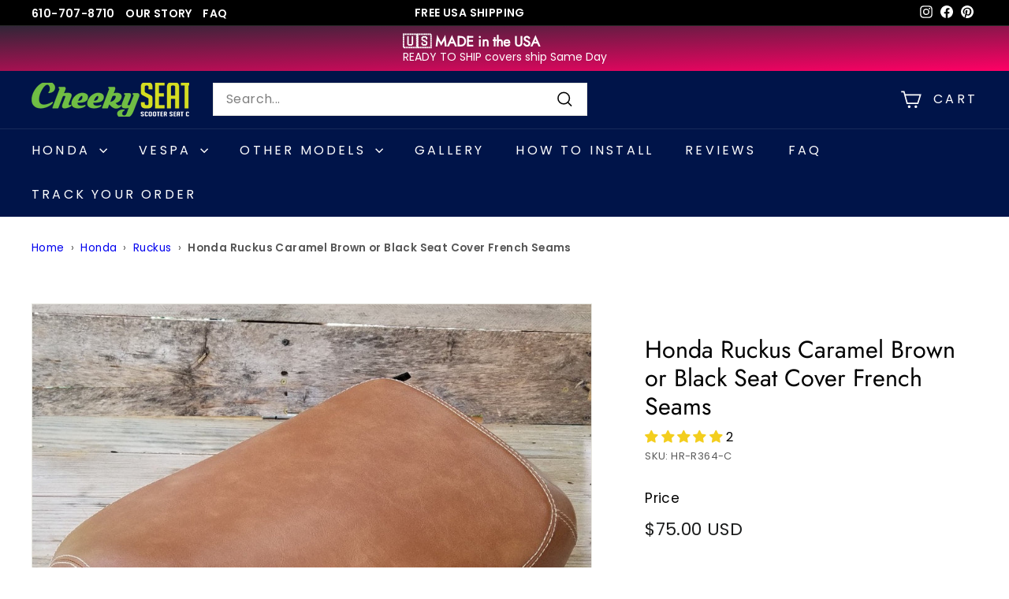

--- FILE ---
content_type: text/html; charset=utf-8
request_url: https://scooterseatcovers.com/apps/search-deco-label/search?handleSearch=vespa-sprint-primavera-distressed-whiskey-seat-cover
body_size: 384
content:

                        
                        
                        
                        
                        
                        
                        
                            {
                              
                
                "vespa-sprint-primavera-distressed-whiskey-seat-cover": {
                    "id": 4284394405958,
                    "title": "READY TO SHIP!  Vespa Sprint \/ Primavera Distressed Whiskey Seat Cover",
                    "vendor": "Cheeky Seats",
                    "featured_image": "\/\/scooterseatcovers.com\/cdn\/shop\/products\/Sprint_Seat_Cover_etsy.jpg?v=1623333746",
                    "category": "Vehicle Decor",
                    "published_at": "2024-02-25 18:00:02 -0500",
                    "price": 11500, 
                    "tags": ["Brown","Color","French Seams","READY TO SHIP","Sprint \/ Primavera","Style","Vespa Model"], 
                    "handle":"vespa-sprint-primavera-distressed-whiskey-seat-cover", 
                    "selected_or_first_available_variant_id": 30866295619654, 
                    "variants": [  {
                      "id": 30866295619654,
                      "featured_image":"\/\/scooterseatcovers.com\/cdn\/shop\/products\/Sprint_Seat_Cover_etsy.jpg?v=1623333746",
                      "price": 11500 ,
                      "inventory_quantity": 2 ,
                      "inventory_management": "shopify"  ,
                      "weight_in_unit": 1.0  ,
                      "sku": "VSP-R215-N"  },
                     {
                      "id": 30866295586886,
                      "featured_image":"\/\/scooterseatcovers.com\/cdn\/shop\/products\/Sprint_Seat_Cover_etsy.jpg?v=1623333746",
                      "price": 11500 ,
                      "inventory_quantity": 0 ,
                      "inventory_management": "shopify"  ,
                      "weight_in_unit": 1.0  ,
                      "sku": "VSP-R215-Y"  },
                     {
                      "id": 41843554287682,
                      "featured_image":"\/\/scooterseatcovers.com\/cdn\/shop\/files\/SprintPrimaverawhiskeywithOEMBackrestPad.jpg?v=1733421033",
                      "price": 18300 ,
                      "inventory_quantity": 0 ,
                      "inventory_management": "shopify"  ,
                      "weight_in_unit": 1.0  ,
                      "sku": "VSP-R215-BR"  }
                    
                    ],
                    "collections": [  264023375938, 157151952962, 274196365378, 153538658374, 153177129030, 153177325638 ],
                    "metafields": {
                      
                    },
                    "integrates": {
                       
                        
                        "reviews" : {"rating":{"scale_min":"1.0","scale_max":"5.0","value":"5.0"},"rating_count":12}
                        
                      ,
                       
                        
                        "loox" : {}
                        
                      ,
                       
                        
                        "vstar" : {}
                        
                      ,
                       
                        
                        "scm_review_importer" : null
                        
                      ,
                       
                        
                        "air_reviews_product" : {}
                        
                      
                      
                    }
                }
                            }
                        
                

--- FILE ---
content_type: text/html; charset=utf-8
request_url: https://scooterseatcovers.com/apps/search-deco-label/search?handleSearch=honda-ruckus-caramel-brown-seat-cover-french-seams
body_size: -300
content:

                        
                        
                        
                        
                        
                        
                        
                            {
                              
                
                "honda-ruckus-caramel-brown-seat-cover-french-seams": {
                    "id": 4284394963014,
                    "title": "Honda Ruckus Caramel Brown or Black Seat Cover French Seams",
                    "vendor": "Cheeky Seats Scooter Couture",
                    "featured_image": "\/\/scooterseatcovers.com\/cdn\/shop\/products\/HondaRuckusCaramelSeatCover.jpg?v=1665341392",
                    "category": "Vehicle Decor",
                    "published_at": "2019-10-17 21:51:09 -0400",
                    "price": 7500, 
                    "tags": ["Brown","Color","French Seams","Ruckus","Simple","Style"], 
                    "handle":"honda-ruckus-caramel-brown-seat-cover-french-seams", 
                    "selected_or_first_available_variant_id": 41994322116674, 
                    "variants": [  {
                      "id": 41994322116674,
                      "featured_image":"\/\/scooterseatcovers.com\/cdn\/shop\/products\/HondaRuckusCaramelSeatCover.jpg?v=1665341392",
                      "price": 7500 ,
                      "inventory_quantity": 16 ,
                      "inventory_management": "shopify"  ,
                      "weight_in_unit": 0.5  ,
                      "sku": "HR-R364-C"  },
                     {
                      "id": 41994322149442,
                      "featured_image":"\/\/scooterseatcovers.com\/cdn\/shop\/files\/Honda_Ruckus_Seat_Cover_French_Seams.jpg?v=1739666577",
                      "price": 7500 ,
                      "inventory_quantity": 3 ,
                      "inventory_management": "shopify"  ,
                      "weight_in_unit": 0.5  ,
                      "sku": "HR-R364_BK"  }
                    
                    ],
                    "collections": [  264023375938, 157151952962, 153177423942, 153240404038, 153538658374 ],
                    "metafields": {
                      
                    },
                    "integrates": {
                       
                        
                        "reviews" : {"rating":{"scale_min":"1.0","scale_max":"5.0","value":"5.0"},"rating_count":2}
                        
                      ,
                       
                        
                        "loox" : {}
                        
                      ,
                       
                        
                        "vstar" : {}
                        
                      ,
                       
                        
                        "scm_review_importer" : null
                        
                      ,
                       
                        
                        "air_reviews_product" : {}
                        
                      
                      
                    }
                }
                            }
                        
                

--- FILE ---
content_type: text/html; charset=utf-8
request_url: https://scooterseatcovers.com/apps/search-deco-label/search?handleSearch=honda-ruckus-caramel-brown-seat-cover-french-seams
body_size: 368
content:

                        
                        
                        
                        
                        
                        
                        
                            {
                              
                
                "honda-ruckus-caramel-brown-seat-cover-french-seams": {
                    "id": 4284394963014,
                    "title": "Honda Ruckus Caramel Brown or Black Seat Cover French Seams",
                    "vendor": "Cheeky Seats Scooter Couture",
                    "featured_image": "\/\/scooterseatcovers.com\/cdn\/shop\/products\/HondaRuckusCaramelSeatCover.jpg?v=1665341392",
                    "category": "Vehicle Decor",
                    "published_at": "2019-10-17 21:51:09 -0400",
                    "price": 7500, 
                    "tags": ["Brown","Color","French Seams","Ruckus","Simple","Style"], 
                    "handle":"honda-ruckus-caramel-brown-seat-cover-french-seams", 
                    "selected_or_first_available_variant_id": 41994322116674, 
                    "variants": [  {
                      "id": 41994322116674,
                      "featured_image":"\/\/scooterseatcovers.com\/cdn\/shop\/products\/HondaRuckusCaramelSeatCover.jpg?v=1665341392",
                      "price": 7500 ,
                      "inventory_quantity": 16 ,
                      "inventory_management": "shopify"  ,
                      "weight_in_unit": 0.5  ,
                      "sku": "HR-R364-C"  },
                     {
                      "id": 41994322149442,
                      "featured_image":"\/\/scooterseatcovers.com\/cdn\/shop\/files\/Honda_Ruckus_Seat_Cover_French_Seams.jpg?v=1739666577",
                      "price": 7500 ,
                      "inventory_quantity": 3 ,
                      "inventory_management": "shopify"  ,
                      "weight_in_unit": 0.5  ,
                      "sku": "HR-R364_BK"  }
                    
                    ],
                    "collections": [  264023375938, 157151952962, 153177423942, 153240404038, 153538658374 ],
                    "metafields": {
                      
                    },
                    "integrates": {
                       
                        
                        "reviews" : {"rating":{"scale_min":"1.0","scale_max":"5.0","value":"5.0"},"rating_count":2}
                        
                      ,
                       
                        
                        "loox" : {}
                        
                      ,
                       
                        
                        "vstar" : {}
                        
                      ,
                       
                        
                        "scm_review_importer" : null
                        
                      ,
                       
                        
                        "air_reviews_product" : {}
                        
                      
                      
                    }
                }
                            }
                        
                

--- FILE ---
content_type: text/javascript; charset=utf-8
request_url: https://scooterseatcovers.com/products/honda-ruckus-caramel-brown-seat-cover-french-seams.js
body_size: 359
content:
{"id":4284394963014,"title":"Honda Ruckus Caramel Brown or Black Seat Cover French Seams","handle":"honda-ruckus-caramel-brown-seat-cover-french-seams","description":"\u003cp\u003eHonda Ruckus Accessories Distressed Caramel with French Seams, Waterproof\u003c\/p\u003e\n\u003cp\u003e*Seat Cover only - does NOT include actual seat, goes over your existing seat*\u003c\/p\u003e\n\u003cp\u003eHandmade in Pennsylvania, USA\u003c\/p\u003e\n\u003cp\u003eIf you are looking for a traditional leather look, this is a great carefree option. Simple, unfussy, light brown or matte black and waterproof.\u003cbr\u003e\u003cbr\u003eWe hand tailor these seat covers with beautiful French seams. \u003c\/p\u003e\n\u003cp\u003eNo tools or staples needed. Our impeccably tailored covers fit like garments on your scooter seat. This is a beautiful accessory for your Ruckus, simple and classic.\u003c\/p\u003e\n\u003cp\u003e Honda Ruckus Zoomer NPS50 Accessories\u003c\/p\u003e","published_at":"2019-10-17T21:51:09-04:00","created_at":"2019-10-17T21:51:09-04:00","vendor":"Cheeky Seats Scooter Couture","type":"Seat Cover","tags":["Brown","Color","French Seams","Ruckus","Simple","Style"],"price":7500,"price_min":7500,"price_max":7500,"available":true,"price_varies":false,"compare_at_price":null,"compare_at_price_min":0,"compare_at_price_max":0,"compare_at_price_varies":false,"variants":[{"id":41994322116674,"title":"Caramel Brown","option1":"Caramel Brown","option2":null,"option3":null,"sku":"HR-R364-C","requires_shipping":true,"taxable":true,"featured_image":{"id":29578786603074,"product_id":4284394963014,"position":1,"created_at":"2022-10-09T14:48:40-04:00","updated_at":"2022-10-09T14:49:52-04:00","alt":null,"width":1000,"height":1000,"src":"https:\/\/cdn.shopify.com\/s\/files\/1\/0068\/8524\/4998\/products\/HondaRuckusCaramelSeatCover.jpg?v=1665341392","variant_ids":[41994322116674]},"available":true,"name":"Honda Ruckus Caramel Brown or Black Seat Cover French Seams - Caramel Brown","public_title":"Caramel Brown","options":["Caramel Brown"],"price":7500,"weight":227,"compare_at_price":null,"inventory_management":"shopify","barcode":"","featured_media":{"alt":null,"id":21904543252546,"position":1,"preview_image":{"aspect_ratio":1.0,"height":1000,"width":1000,"src":"https:\/\/cdn.shopify.com\/s\/files\/1\/0068\/8524\/4998\/products\/HondaRuckusCaramelSeatCover.jpg?v=1665341392"}},"requires_selling_plan":false,"selling_plan_allocations":[]},{"id":41994322149442,"title":"Black","option1":"Black","option2":null,"option3":null,"sku":"HR-R364_BK","requires_shipping":true,"taxable":true,"featured_image":{"id":32924625993794,"product_id":4284394963014,"position":2,"created_at":"2025-02-15T19:42:56-05:00","updated_at":"2025-02-15T19:42:57-05:00","alt":null,"width":1000,"height":997,"src":"https:\/\/cdn.shopify.com\/s\/files\/1\/0068\/8524\/4998\/files\/Honda_Ruckus_Seat_Cover_French_Seams.jpg?v=1739666577","variant_ids":[41994322149442]},"available":true,"name":"Honda Ruckus Caramel Brown or Black Seat Cover French Seams - Black","public_title":"Black","options":["Black"],"price":7500,"weight":227,"compare_at_price":null,"inventory_management":"shopify","barcode":"","featured_media":{"alt":null,"id":24990496424002,"position":2,"preview_image":{"aspect_ratio":1.003,"height":997,"width":1000,"src":"https:\/\/cdn.shopify.com\/s\/files\/1\/0068\/8524\/4998\/files\/Honda_Ruckus_Seat_Cover_French_Seams.jpg?v=1739666577"}},"requires_selling_plan":false,"selling_plan_allocations":[]}],"images":["\/\/cdn.shopify.com\/s\/files\/1\/0068\/8524\/4998\/products\/HondaRuckusCaramelSeatCover.jpg?v=1665341392","\/\/cdn.shopify.com\/s\/files\/1\/0068\/8524\/4998\/files\/Honda_Ruckus_Seat_Cover_French_Seams.jpg?v=1739666577"],"featured_image":"\/\/cdn.shopify.com\/s\/files\/1\/0068\/8524\/4998\/products\/HondaRuckusCaramelSeatCover.jpg?v=1665341392","options":[{"name":"Color","position":1,"values":["Caramel Brown","Black"]}],"url":"\/products\/honda-ruckus-caramel-brown-seat-cover-french-seams","media":[{"alt":null,"id":21904543252546,"position":1,"preview_image":{"aspect_ratio":1.0,"height":1000,"width":1000,"src":"https:\/\/cdn.shopify.com\/s\/files\/1\/0068\/8524\/4998\/products\/HondaRuckusCaramelSeatCover.jpg?v=1665341392"},"aspect_ratio":1.0,"height":1000,"media_type":"image","src":"https:\/\/cdn.shopify.com\/s\/files\/1\/0068\/8524\/4998\/products\/HondaRuckusCaramelSeatCover.jpg?v=1665341392","width":1000},{"alt":null,"id":24990496424002,"position":2,"preview_image":{"aspect_ratio":1.003,"height":997,"width":1000,"src":"https:\/\/cdn.shopify.com\/s\/files\/1\/0068\/8524\/4998\/files\/Honda_Ruckus_Seat_Cover_French_Seams.jpg?v=1739666577"},"aspect_ratio":1.003,"height":997,"media_type":"image","src":"https:\/\/cdn.shopify.com\/s\/files\/1\/0068\/8524\/4998\/files\/Honda_Ruckus_Seat_Cover_French_Seams.jpg?v=1739666577","width":1000}],"requires_selling_plan":false,"selling_plan_groups":[]}

--- FILE ---
content_type: text/javascript
request_url: https://scooterseatcovers.com/cdn/shop/t/39/assets/section-slideshow.js?v=78404926763425096301708968951
body_size: -620
content:
import"@archetype-themes/scripts/config";import"@archetype-themes/scripts/modules/slideshow";
//# sourceMappingURL=/cdn/shop/t/39/assets/section-slideshow.js.map?v=78404926763425096301708968951


--- FILE ---
content_type: application/javascript
request_url: https://node1.itoris.com/dpo/storefront/include.js?shop=scooter-couture.myshopify.com
body_size: 9903
content:
if (!window['dpoObserver']) window.dpoObserver = {    productConfig: [],    loadedResources: [],    jsLoadCounter: [],    availableVariants: [],    defaultMoneyFormat: '${{amount}}',    customerId: 0,    selectors: {        form: 'form[action*="cart/add"]',        submitBtnContainer: 'form[action*="cart/add"] div:has([type="submit"])',        submitBtn: 'form[action*="cart/add"] [type="submit"], form[action*="cart/add"] .ajax-submit, form[action*="cart/add"] .addtocart-js',        buyNowButtonContainer: '.shopify-payment-button',        swatchElement: 'variant-selects, variant-radios, .radio-wrapper, .variant-wrapper, .selector-wrapper, .swatches-container, .product-form__item:has(.single-option-selector), .swatch',        priceBox: '.product__price, .product-price, .product-single__prices, [data-price-container], .product-single__price-product-template',        regularPrice: '.product__price--compare:visible',        specialPrice: '[data-product-price]:visible, #itoris_dynamicproductoptions_popup_price .product-price',        variantId: '[name="id"]',        qtyContainer: '.product-form__item--quantity, .product-single__quantity, .product-form__quantity-selector',        qty: 'input[name="quantity"]',        currencySwitcher: '[name="currencies"]',        cartTableRow: '.cart__item',        cartMetaText: '.cart__item--variants, .line-item__title, .meta span, .cart__meta-text, .cart__product-meta, .CartItem__Variant, .product-details__item--variant-option, .cart-item__meta, .cart__table-cell--meta, .cart-item__variant-title',        cartRemoveBtn: 'a[href*="cart/change"]',        cartUpdateBtn: '[name="update"]',        cartCheckoutBtn: '[name="checkout"]'    },    globalJS: 'jQuery(\'[data-value*="(D#"], [for*="(D#"], .cart-item__media > .cart-item__link\').hide().removeClass(\'cart-item__link\').addClass(\'cart-item__link2\');jQuery(\'.product-details__item--variant-option:contains("Title:"), .product-option:contains("Title"), variant-radios > fieldset:contains("Default Title"), variant-selects:contains("Default Title")\').hide();jQuery(\'.cart__item--variants:contains("Title")\').hide();\nwindow.dpo_before_initialize = function(){\n   jQuery(\'.product-single__form .payment-buttons, [data-add-to-cart]\').first().before(jQuery(\'.dpo-container, .product-block--sales-point1\'));\n   dpoOptions.customValidation = function(){\n      var p = dpoOptions.updatePrice();\n      if (!dpoOptions.validateForm()) {jQuery(".validation-advice").remove(); return true;} dpoOptions.skipVariantCreation =dpoOptions.skipVariantCreation || p.current_prices.price == p.initial_prices.price && !jQuery(\'[product-sku]:selected\')[0] && !jQuery(\'[product-sku]:checked\')[0];\n      if (dpoOptions.skipVariantCreation) dpoObserver.extraATCDelay = 0.1;\n      return true;\n   }\n   //currency conversion\n   setTimeout(function(){\n	   if (window.Currency || !meta.product) return;\n	   window.Currency = {rates: {}, moneyFormats: {}, convert: function(val){return val*Shopify.currency.rate;}};\n	   window.Currency.rates[Shopify.currency.active] = Shopify.currency.rate;\n	   jQuery.each(meta.product.variants, function(){this.price/=Shopify.currency.rate;});\n	   window.Currency.moneyFormats[Shopify.currency.active] = {money_format: theme.settings.moneyFormat};\n	   dpoOptions.baseCurrency = dpoOptions.currentCurrency = \'USD\';\n	   jQuery(\'#itoris_dynamicproductoptions\')[0].dpoProductInitialPrices = false;\n	   dpoOptions.switchCurrency(Shopify.currency.active);\n	   dpoOptions.updatePrice();\n   }, 200);\n    eval(\'dpoOptions.asyncAddToCart=\'+dpoOptions.asyncAddToCart.toString().replace(\'n>6\',\'n>25\'));\n    dpoOptions.asyncAddToCartPostCheck = function(){\n       jQuery(\'.input-file\').each(function(){if (this.prevName) this.name = this.prevName; });\n       jQuery(\'#dpo-cart-properties, [name="id"], #dpo_tmp_form\').remove();\n       jQuery(\'[name="id_prev"]\').attr(\'name\', \'id\');\n       jQuery(\'.submitting\').removeClass(\'submitting\');\n       document.location.href = \'/cart\';\n    }\n    jQuery(\'.product__price--compare:visible\').first().html(jQuery(\'.product__price--compare:visible .visually-hidden\').html());\n}\n\nvar pos = document.location.href.indexOf(\'variant=\');\nif (window.meta && meta.product && pos>-1){\n   var vid = parseInt(document.location.href.substr(pos+8)), pos = document.location.href.indexOf(\'?\');\n   jQuery.each(meta.product.variants, function(){\n      if (this.id == vid && this.name.indexOf("D#")>-1 && pos) {\n         document.location.href = document.location.href.substr(0, pos);\n         dpoObserver.loadOptions = function(){}\n      } \n   });\n}\n\n//cart speed improvements\nwindow.fm = function(t,e){function n(t,e){return void 0===t?e:t}function o(t,e,o,i){if(e=n(e,2),o=n(o,","),i=n(i,"."),isNaN(t)||null==t)return 0;var r=(t=(t/100).toFixed(e)).split(".");return r[0].replace(/(\\d)(?=(\\d\\d\\d)+(?!\\d))/g,"$1"+o)+(r[1]?i+r[1]:"")}"string"==typeof t&&(t=t.replace(".",""));var i="",r=/\\{\\{\\s*(\\w+)\\s*\\}\\}/,a=e||this.money_format;switch(a.match(r)[1]){case"amount":i=o(t,2);break;case"amount_no_decimals":i=o(t,0);break;case"amount_with_comma_separator":i=o(t,2,".",",");break;case"amount_with_space_separator":i=o(t,2," ",",");break;case"amount_with_period_and_space_separator":i=o(t,2," ",".");break;case"amount_no_decimals_with_comma_separator":i=o(t,0,".",",");break;case"amount_no_decimals_with_space_separator":i=o(t,0," ");break;case"amount_with_apostrophe_separator":i=o(t,2,"\'",".")}return a.replace(r,i)}\nvar rows = jQuery(window.dpoObserver.selectors.cartTableRow);\nif (rows[0]) jQuery.ajax({url: \'/cart/update.json\', method: \'GET\', async: false, dataType: \'json\', success: function(cart) {\n    var needs_update = false;\n    jQuery.each(cart.items, function(i){\n        if (this.title.indexOf(\'D#\') == -1 && this.title.indexOf(\'T#\') == -1 /*|| rows.eq(i).html().indexOf(\'href=""\') == -1*/) return; else needs_update = true;\n        var p=this.title.indexOf(\'- (D#\'); if (p>-1) this.title = this.title.substr(0, p);\n        var p=this.title.indexOf(\'(D#\'); if (p>-1) this.title = this.title.substr(0, p)+this.title.substr(p+11);\n        var p=this.url.indexOf(\'?\'); if (p>-1) this.url = this.url.substr(0, p);\n        rows.eq(i).find(\'.cart__item-name\').eq(0).attr(\'href\', this.url).text(this.title);\n        //rows.eq(i).find(\'.cart__product-title\').eq(0).text(this.sku);\n        if (!rows.eq(i).find(\'.cart__image img\')[0]) rows.eq(i).find(\'.cart__image\').html(\'<img class="cart__image" />\');\n        if (this.image) rows.eq(i).find(\'.cart__image svg, .cart__image img, img[src*="no-image"]\').replaceWith(\'<img class="cart__image" />\');\n        if (this.image) rows.eq(i).find(\'img.cart__image\').first().attr(\'src\', this.image).css({position:\'static\', opacity:1, \'max-width\':\'100%\'}).parent().css({\'padding\':0}).parent().css({\'max-width\':\'100%\'});\n        rows.eq(i).find(\'.cart__price\').html(window.fm(this.final_price, theme.settings.moneyFormat));\n        //rows.eq(i).find(\'.price_total .money\').last().html(window.fm(this.final_price*this.quantity, theme.settings.moneyFormat));\n    });\n   if (needs_update) jQuery(\'[data-subtotal]\').html(window.fm(cart.total_price, theme.settings.moneyFormat));\n}});',    globalCSS: '.dpo-loader {display:block; width:100%; clear:both; height:40px; background:url(https://node1.itoris.com/dpo/storefront/assets/images/loading.gif) no-repeat left center transparent;}[data-value*="(D#"], [for*="(D#"], [data-value*="Default Title"], [for*="default-title"], input[type="radio"][value*="Default Title"] + label, input[type="radio"][value*="Default Title"] + span, [value*="(D#"] + label, [value*="D#"] + span {display:none !important;} {display:none !important} .dpo_remove_link {font-size:14px; margin-left:10px; text-decoration:underline;}button[onclick*="dpoObject"] {display:inline-block !important; opacity:1 !important;}button[onclick*="dpoObject"] + button, .dpo-container.dpo-cart {display:none !important;} .bold_hidden[dpo_add2cart] {display:block !important;} .bold_hidden[dpo_add2cart] ~ button {display:none !important;}.popup-title {font-size:24px;}\n#itoris_dynamicproductoptions .choice label {font-size:16px !important; font-weight:normal;}\n#itoris_dynamicproductoptions .choice:not(.dpo_swatch):not(.dpo_swatch_text){width:100% !important; border:1px solid #ccc; border-radius:5px; display:flex; flex-direction:row; padding:10px;}\n#itoris_dynamicproductoptions .choice:not(.dpo_swatch):not(.dpo_swatch_text) > input{order:1;}\n#itoris_dynamicproductoptions .choice:not(.dpo_swatch):not(.dpo_swatch_text) > img{order:2; height:50px; margin:0 15px 0 10px;}\n#itoris_dynamicproductoptions .choice:not(.dpo_swatch):not(.dpo_swatch_text) > label{order:3}\n#itoris_dynamicproductoptions .choice:not(.dpo_swatch):not(.dpo_swatch_text) > div:empty{display:none}\n#itoris_dynamicproductoptions .choice:not(.dpo_swatch):not(.dpo_swatch_text) label > span:first-child{display:block; font-size:18px; margin-bottom:5px;}\n#itoris_dynamicproductoptions .choice:not(.dpo_swatch):not(.dpo_swatch_text) .price-notice{margin:0;}\nbody #itoris_dynamicproductoptions div.dpo_dd_list .dpo_dd_list_preview img{max-height:100px; max-width:100px; margin:5px 10px 5px 5px;}',    directAddToCartSubmit: '3',    checkoutMethod: '0',    priceHandler: 1,    forceOptionsInCart: '0',    addOptionsToUrl: '0',    showOptionSKUsInCart: '0',    showOptionPricesInCart: '0',    skuSeparator: '|',    formValidateUrl: 'https://node1.itoris.com/dpo/storefront/include.js?controller=ValidateForm&shop=scooter-couture.myshopify.com',    allowProductIds: ["4284392243270","4284392276038","4366907867202","4284394963014","4372554743874","4373061828674","4373477523522","4374130196546","4284394537030","4450244526146","4455228899394","4455358234690","4457437495362","4284392439878","4374201925698","4374450176066","4374274211906","4377273335874","4374216015938","4375795531842","4373528674370","4373536505922","4373629075522","4374244425794","4374335586370","4375870308418","4377121390658","4374362193986","4374240460866","4373496004674","4374313173058","4373638512706","4458075783234","4458157178946","4458773676098","4458912776258","4458928209986","4284391555142","4463711322178","4463711682626","4468089585730","4284395094086","4284391948358","4470185492546","4469362425922","4469403385922","4446230282306","4475578974274","4475525726274","6544997711938","6545018519618","6544849829954","6545039589442","6545038213186","4448182140994","4384899235906","4384915324994","4384887275586","6545021173826","6574671462466","6574706098242","4470233497666","6726519357506","6730758651970","4470214524994","6726941769794","6726957662274","6733813514306","6733897007170","6727351566402","4363226382402","6730683547714","6738318229570","4363220353090","4363207278658","4363282284610","4363270127682","6738389139522","6569908273218","4363186765890","4363306893378","6741410185282","6741205614658","6741310210114","6744206049346","6744213815362","6744868126786","4408264589378","6752237617218","6756707139650","6756974854210","6757168939074","6757169561666","4284396634182","6757177294914","6757177917506","6767934963778","6767944826946","6733906477122","6752239648834","6767941320770","6779926249538","6730091692098","6730144677954","6883994304578","6881849638978","6881848819778","6802470240322","6883993845826","6888559706178","4284394864710","6912126976066","6916110843970","6916114743362","6744246550594","6884449943618","6998691250242","6998727917634","7000008818754","7005032579138","7005122428994","7005126950978","7005135437890","7013770100802","6720407601218","6725961973826","7054894170178","7054938931266","7055435366466","7059984580674","7065975849026","7075197780034","6725263392834","7082654761026","7082652303426","7083806490690","7083815436354","7085537427522","7083825299522","7085583204418","7085721354306","7085708017730","7085647659074","7085605978178","7085633339458","7090696290370","7104019136578","7104171507778","7098911948866","7085729185858","7084022988866","7083796136002","7083774705730","7085710966850","7054934835266","7109931565122","7125837185090","7125922414658","7059984154690","4284392538182","7190276767810","7199820251202","7199868944450","7199875104834","7199889064002","7231119327298","4458858872898","7246113210434","7246280458306","7205001101378","7275808718914","7283447332930","7283461652546","7328179290178","7246309228610","4284395454534","7375139405890","7375156215874","7378015420482","7379059507266","7378887082050","4284392931398","7381325905986","7382565617730","7382603268162","7382638657602","7383337631810","7385164382274","7385233195074","7385368559682","7386415759426","7386433585218","7386485784642","7390467326018","7013733990466","7393849245762","7398565937218","7400109473858","7400108425282","7400107835458","7400104919106","7400105246786","7418571358274","7432192000066","7432199864386","7432201928770","6725952241730","7435180933186","7435188797506","7435194269762","7435194138690","4284392210502","7062981509186","7441991565378","4375984373826","7450617380930","4284395225158","7454399660098","7456690339906","7456737820738","7457096204354","4284394635334","7455952928834","7456613761090","7456614318146","7459106422850","7287411376194","7434888904770","4372693975106","4372506542146","4372608286786","7459725967426","7464899215426","7464758706242","7464538800194","7464778825794","7464758673474","7464778858562","7464849309762","7464916385858","7464927297602","7464937390146","7466129784898","7464540012610","7466227728450","7466636083266","7466661118018","7466654203970","7467132452930","7358139433026","7473740677186","7473747918914","4397334659138","7478909567042","7257899728962","4446795923522","7458416099394","7072724615234","7439790800962","4284392407110","6736692707394","7552433684546","7015144390722","7612251734082"],    forceLoadingTemplate: 0,    skipAssocDataCheck: false,    loadJS: function(urls, callback){        window.dpoObserver.jsLoadCounter[callback] = urls.length;        for(var i=0; i<urls.length; i++) {            if (window.dpoObserver.loadedResources[urls[i]]) {                if (--window.dpoObserver.jsLoadCounter[callback] < 1) callback();                continue;            }            var script = document.createElement('script');            script.src = urls[i]; //script.async = true;            script.onload = function(){if (--window.dpoObserver.jsLoadCounter[callback] < 1) callback();};            document.getElementsByTagName('head')[0].appendChild(script);            window.dpoObserver.loadedResources[urls[i]] = 1;        }    },    loadCSS: function(url){        if (window.dpoObserver.loadedResources[url]) return;        var link = document.createElement('link');        link.href = url; link.type = 'text/css'; link.rel = 'stylesheet'; link.media = 'all';        document.getElementsByTagName('head')[0].appendChild(link);        window.dpoObserver.loadedResources[url] = 1;    },    init: function(){        window.dpoObserver.initialUrl = document.location.href;        if (window.dpoObserver.globalCSS && !document.getElementById('dpo_global_css')) {            var style = document.createElement('style'); style.innerHTML = window.dpoObserver.globalCSS; style.id="dpo_global_css";            document.getElementsByTagName('head')[0].appendChild(style);            //jQuery('<style>').html(window.dpoObserver.globalCSS).appendTo('body');        }        /*var x = document.getElementsByTagName('script')[0].parentNode;        if (!x.dpoInsertBefore) {            x.dpoInsertBefore = x.insertBefore;            x.insertBefore = function(a, b) { if (a && a.getAttribute) { var s = a.getAttribute('src'); if (s && s.indexOf('/dpo/storefront/include.js') > -1) return; } this.dpoInsertBefore(a, b); }        }*/        if (!window['jQuery'] || !jQuery.ajax) return window.dpoObserver.loadJS(['https://ajax.googleapis.com/ajax/libs/jquery/3.3.1/jquery.min.js'], function(){ jQuery.noConflict(); window.dpoObserver.init(); });        window.dpoObserver.directAddToCartSubmit-=0; window.dpoObserver.checkoutMethod-=0; window.dpoObserver.addOptionsToUrl-=0;        window.dpoObserver.customerId = window['meta'] && window['meta']['page'] && window['meta']['page']['customerId'] ? window['meta']['page']['customerId'] : 0;        if (window.dpoObserver.globalJS) try {eval(window.dpoObserver.globalJS)} catch (e) {console.log(e)}        window.dpoObserver.hideSystemVariants();        jQuery(window).on('dpo_initialized', function(){            jQuery('#dpo_placeholder').first().after(jQuery('.dpo-container'));            jQuery('.dpo-container').css({display:'block'});            jQuery('.dpo-loader').remove();            if (!jQuery('.dpo-container').is(':visible')) {                var p = jQuery('.dpo-container').parent();                while (!p.is(':visible') && p.parent()[0]) p = p.parent();                if (p.is(':visible')) p.after(jQuery('.dpo-container'));            }        });        window.dpoObserver.loadOptions();        if (!window.dpoCartLoaded && jQuery(window.dpoObserver.selectors.cartTableRow)[0]) {            jQuery.ajax({url: '/cart/update.json', method: 'GET', async: false, dataType: 'json', success: function(cart) {                window.dpoObserver.cartItems = cart && cart.items ? cart.items : false;                window.dpoObserver.parseCartMetaText();                window.dpoObserver.cartObserver();                window.dpoCartLoaded = true;            }});        }        window.dpoObserver.variantOptionLoader();    },    loadOptions: function() {        window.dpoObserver.variantObj = jQuery(window.dpoObserver.selectors.variantId);        if (window.dpoObserver.variantObj[0] && (!window.dpoObserver.variantId || window.dpoObserver.variantId != window.dpoObserver.variantObj.val())) {            window.dpoLoaded = true;            window.dpoObserver.variantId = window.dpoObserver.variantObj.val();            var productId = window.meta && window.meta.product && window.meta.product.id ? window.meta.product.id : 0;            if (!window.dpoObserver.forceLoadingTemplate && (!productId || window.dpoObserver.allowProductIds.indexOf(''+productId) == -1)) return jQuery(window).trigger('dpo_no_options');            window.dpoObserver.productId = productId;            jQuery(window).trigger('dpo_loading_started');            jQuery(window.dpoObserver.selectors.submitBtn).prop('disabled', true);            var dpoPlaceholder = window.dpoObserver.getPlaceHolder();            dpoPlaceholder.after(jQuery('<div/>').addClass('dpo-loader'));            jQuery.ajax({                type: 'POST',                url: 'https://node1.itoris.com/dpo/storefront/include.js?controller=GetOptionConfig&shop=scooter-couture.myshopify.com',                async: false,                data: {product_id: productId, variant_id: window.dpoObserver.variantId, customer_id: window.dpoObserver.customerId, template_id: window.dpoObserver.forceLoadingTemplate, skip_assoc_data_check: window.dpoObserver.skipAssocDataCheck ? 1 : 0},                success: function( data ) {                    jQuery('.dpo-container').remove();                    var dpoPlaceholder = window.dpoObserver.getPlaceHolder();                    dpoPlaceholder.after(jQuery('<div/>').css({display:'none'}).addClass('dpo-container').html(data));                    jQuery('.dpo-loader').remove();                    jQuery(window.dpoObserver.selectors.submitBtn).prop('disabled', false);                    if (!jQuery('#itoris_dynamicproductoptions')[0]) return;                    jQuery(window.dpoObserver.selectors.form).find('input[type="text"], input[type="number"]').on('keypress', function(ev){if (ev.keyCode == 13) ev.preventDefault();});                    var qtyContainer = jQuery(window.dpoObserver.selectors.qtyContainer);                    if (qtyContainer[0]) jQuery('.dpo-container').after(qtyContainer);                }            });        } else jQuery(window).trigger('dpo_no_options');    },    getPlaceHolder: function(){        var dpoPlaceholder = jQuery('#dpo_placeholder').first(); if (dpoPlaceholder[0]) return dpoPlaceholder;        var variantObj = window.dpoObserver.variantObj.first(), dpoPlaceholder = variantObj.closest('form').find(window.dpoObserver.selectors.swatchElement).last();        if (!dpoPlaceholder[0]) dpoPlaceholder = variantObj;        return dpoPlaceholder;    },    hideSystemVariants: function(){        try {            jQuery('select').each(function(){var needsUpdate=false; jQuery(this).find('option').each(function(){if (this.innerHTML.indexOf('(D#') > 0) {jQuery(this).remove(); needsUpdate=true;}}); if (needsUpdate) jQuery(this).trigger('change'); });            jQuery(window.dpoObserver.selectors.swatchElement).find('label').each(function(){if (this.innerHTML.indexOf('(D#') > 0) jQuery(this).hide()});            jQuery('body').on('click mousedown', 'select', function(){ jQuery(this).find('option').each(function(){if (this.innerHTML.indexOf('(D#') > 0) jQuery(this).remove();}); });            var variantSelect = jQuery(window.dpoObserver.selectors.variantId);            if (variantSelect[0] && variantSelect[0].options && variantSelect[0].options.length == 1 && jQuery.trim(variantSelect[0].options[0].innerText).indexOf('Default') > -1) jQuery(window.dpoObserver.selectors.swatchElement).addClass('dpo-hidden').css({display:'none'});            jQuery('select:has(option:contains("Default Title"))').hide();            jQuery('option:contains("D#")').remove();        } catch (e) {}    },    parseCartMetaText: function(){        jQuery(window.dpoObserver.selectors.cartTableRow).each(function(i, row){            jQuery(row).attr('vid', window.dpoObserver.cartItems[i].variant_id);            if (window.dpoObserver.cartItems && window.dpoObserver.cartItems[i] && window.dpoObserver.cartItems[i].properties && window.dpoObserver.cartItems[i].properties['_pvid']) jQuery(row).attr('pvid', window.dpoObserver.cartItems[i].properties['_pvid']).addClass('dpo_child_item');            var text = jQuery(row).html(), pos = text.indexOf('(D#'), dpo_hash = '';            if (pos > -1) {                var dpoCartId = text.substr(pos + 3), dpoCartId = dpoCartId.indexOf(')') ? dpoCartId.substr(0, dpoCartId.indexOf(')')) : dpoCartId;                jQuery(row).addClass('has_dpo').find(window.dpoObserver.selectors.cartMetaText).each(function(){                    var text = '';                    jQuery.each(jQuery(this).html().split("\n"), function(o, l){                        var line = jQuery.trim(l);                        if (!line) return;                        var isLabel = line.substr(-1) == ':', pos = line.indexOf('- (D#');                        if (pos > -1) line = line.substr(0, pos) + line.substr(pos + 13); else { pos = line.indexOf('(D#'); if (pos > -1) line = line.substr(0, pos) + line.substr(pos + 11);}                        if (isLabel) text += (text ? '<br />' : '')+line + ' '; else text += line + "\n";                    });                    jQuery(this).html(text.replace('- Default Title', '').replace('Default Title', ''));                });            } else {                if (window.dpoObserver.cartItems && window.dpoObserver.cartItems[i]) {                   if (window.dpoObserver.cartItems[i].properties && window.dpoObserver.cartItems[i].properties.__dpo_hash){                      dpo_hash = window.dpoObserver.cartItems[i].properties.__dpo_hash;                      dpoCartId = 'dpo_hash';                   } else {                       var text = window.dpoObserver.cartItems[i].title, pos = text !== null ? text.indexOf('(D#') : -1;                       if (pos > -1) {                           var dpoCartId = text.substr(pos + 3), dpoCartId = dpoCartId.indexOf(')') ? dpoCartId.substr(0, dpoCartId.indexOf(')')) : dpoCartId;                           jQuery(row).addClass('has_dpo');                       } else return;                   }                } else return;            }            window.dpoObserver.loadCSS('https://node1.itoris.com/dpo/storefront/assets/css/main.css');            //jQuery(row).find(':contains("Default Title")').last().hide();            var removeBtn = jQuery(row).find(window.dpoObserver.selectors.cartRemoveBtn), lineItemQtyField = jQuery(row).find('[name*="updates["]');            if (dpoCartId /*&& removeBtn[0]*/) {                jQuery(row).attr({dpo_cart_id: dpoCartId});                var editBtn = jQuery('<button class="btn btn--small dpo_cart_edit"><span>Configure</span></button>');//.attr({dpo_cart_id: dpoCartId});//.data({dpo_cart_id: dpoCartId, line_item_qty_field: lineItemQtyField});                var productLink = jQuery(row).find('a[href*="/products"]:not(:has(img)):visible').first();                if (productLink[0]) {                    productLink.after(jQuery('<div />').addClass('dpo_cart_edit_container').css({clear: 'both'}).append(editBtn));                } else {                    jQuery(removeBtn[0]).before(jQuery('<div />').addClass('dpo_cart_edit_container').css({clear: 'both'}).append(editBtn));                }                if (!removeBtn[0]) {removeBtn = jQuery('<a href="javascript://" class="dpo_remove_link">Remove</a>'); editBtn.after(removeBtn);}                editBtn.on('click', function(ev){                    ev.preventDefault();                    editBtn.addClass('dpo-loading');                    jQuery.post('https://node1.itoris.com/dpo/storefront/include.js?controller=GetOptionConfig&shop=scooter-couture.myshopify.com', {dpo_cart_id: dpoCartId, customer_id: window.dpoObserver.customerId, skip_assoc_data_check: window.dpoObserver.skipAssocDataCheck ? 1 : 0, dpo_hash: dpo_hash}).done(function( data ) {                        editBtn.removeClass('dpo-loading');                        jQuery('.dpo-container').remove();                        editBtn.before(jQuery('<div/>').css({display:'none'}).addClass('dpo-container dpo-cart').data({dpo_cart_id: dpoCartId, line_item_index: i + 1, line_item_qty_field: lineItemQtyField, line_item: window.dpoObserver.cartItems[i]}).html(data));                    });                });                if (!dpo_hash) {                   removeBtn.attr({_href: removeBtn.attr('href'), href: "javascript://", vid: window.dpoObserver.cartItems && window.dpoObserver.cartItems[i] ? window.dpoObserver.cartItems[i].variant_id : ''});                   removeBtn.on('click', function(ev){                       ev.preventDefault();                       this.disabled = true;                       this.style.pointerEvents = 'none';                       var vid = jQuery(this).attr('vid'); if (vid) jQuery.each(window.dpoObserver.cartItems, function(){if (this.properties && this.properties['_pvid'] && this.properties['_pvid'] == vid) jQuery.ajax({url: '/cart/change.js', method: 'POST', async: false, dataType: 'json', data: { quantity: 0, id: this.key }}); });                       jQuery.post('https://node1.itoris.com/dpo/storefront/include.js?controller=RemoveCartItem&shop=scooter-couture.myshopify.com', {dpo_cart_id: dpoCartId}).done(function( data ) {                           if (!data['notice']) jQuery('<form action="'+document.location.href+'" method="post">').appendTo(jQuery('body')).submit(); else document.location.href = jQuery(removeBtn).attr('_href');                       });                   });                }            }        });    },    variantOptionLoader: function(){        jQuery(window.dpoObserver.selectors.swatchElement).find('select, input[type="radio"]').on('change', function(){            setTimeout(function(){                if (window.dpoObserver.availableVariants.indexOf(window.dpoObserver.variantId) == -1 && window.dpoObserver.availableVariants.indexOf(window.dpoObserver.variantObj.val()) == -1) return;                window.dpoObserver.loadOptions();            }, 100);        });    },    cartQuantityChange: function(cart_item_key, qty, onSuccess, onError){       jQuery.ajax({url: '/cart.json', method: 'GET', async: false, dataType: 'json', success: function(cart) {          var itemFound = false;          jQuery.each(cart.items, function(i, cartItem){             if (this.key == cart_item_key && this.properties && this.properties.__dpo_hash){               itemFound = true;               var options = JSON.parse(this.properties.__dpo_hash);               jQuery.extend(options, {variant_id: this.variant_id, product_id: this.product_id, customer_id: window.dpoObserver.customerId, price_handler: 1, qty: qty});               jQuery.ajax({type: 'POST', url: dpoObserver.formValidateUrl, async: false, data: options, success: function(data) {                  var properties = cartItem.properties; properties._dpo_id = data._dpo_id;                  jQuery.ajax({url: '/cart/change.js', method: 'POST', dataType: 'json', async: false, data: {id: cartItem.key, quantity: qty, properties: properties}, success: function(data){                     if (onSuccess) onSuccess(data);                  }, error: function(){if (onError) onError();}});               }, error: function(){if (onError) onError();}});             }          });          if (!itemFound && onError) onError();       }, error: function(){if (onError) onError();}});    },    cartObserver: function(){        jQuery(window.dpoObserver.selectors.cartUpdateBtn).on('click', function(ev){            var dpoCartItems = jQuery('.has_dpo'), itemsToUpdate = [], btn = jQuery(this);            if (!dpoCartItems[0] || btn.hasClass('dpo-passed')) return; else ev.preventDefault();            btn.addClass('dpo-loading').attr({disabled: 'disabled'});            dpoCartItems.each(function(){                itemsToUpdate.push({dpo_cart_id: jQuery(this).attr('dpo_cart_id'), qty: jQuery(this).find('[name*="updates["]').first().val()});            });            jQuery.post('https://node1.itoris.com/dpo/storefront/include.js?controller=UpdateCartItems&shop=scooter-couture.myshopify.com', {items: itemsToUpdate}).done(function( data ) {                setTimeout(function(){                    btn.removeClass('dpo-loading').addClass('dpo-passed').removeAttr('disabled');                    btn.click();                }, 1000);            });        });        var dpoCartItems = jQuery('.has_dpo'), itemsToUpdate = [];        if (window.dpoObserver.checkoutMethod && (JSON.stringify(window.dpoObserver.cartItems).indexOf("D#") > -1 || dpoCartItems[0])) {            jQuery(window.dpoObserver.selectors.cartCheckoutBtn).each(function(){                var dpoCheckoutBtn = jQuery(this).clone(false).addClass('dpo_clone').attr({dpo_checkout_btn: '1', onclick: 'window.dpoObserver.checkout(event, this)', name: 'checkout_dpo'});                jQuery(this).addClass('dpo_hidden').css({display:'none', visibility: 'hidden'}).after(dpoCheckoutBtn);                         });                    }        var variants = {}; jQuery.each(dpoObserver.cartItems, function(){variants[this.variant_id] = this.quantity});        if (!jQuery('.has_dpo')[0] && !variants) return;        dpoCartItems.each(function(){ itemsToUpdate.push({dpo_cart_id: jQuery(this).attr('dpo_cart_id'), qty: jQuery(this).find('[name*="updates["]').first().val()}); });        if (itemsToUpdate.length) {            jQuery(window.dpoObserver.selectors.cartUpdateBtn+', '+window.dpoObserver.selectors.cartCheckoutBtn).attr({disabled: 'disabled'});            jQuery.ajax({url: 'https://node1.itoris.com/dpo/storefront/include.js?controller=GetCartItemInfo&shop=scooter-couture.myshopify.com', method:'POST', async:false, dataType:'json', data: {items: itemsToUpdate, variants: variants}, success: function(data){                if (data.refresh_needed) return document.location.reload();                 if (data.errors) {                    jQuery.each(data.errors, function(k, e){                        var placeholder = jQuery('[dpo_cart_id="'+k+'"] .dpo_cart_edit_container');                        jQuery.each(e, function(){                            placeholder.before(jQuery('<div/>').addClass('dpo-error').css({color: 'red'}).html(this)).closest('body').addClass('has_cart_errors');                        });                    });                } else {                    jQuery(window.dpoObserver.selectors.cartCheckoutBtn).removeAttr('disabled');                }                if (data.no_options) jQuery.each(data.no_options, function(){jQuery('[dpo_cart_id="'+this+'"] .dpo_cart_edit_container').hide();});                jQuery(window.dpoObserver.selectors.cartUpdateBtn).removeAttr('disabled');                dpoObserver.cartItemInfo = data;                jQuery(window).trigger('dpo_cart_info_loaded', data);            }});        }        var cartItems = jQuery(window.dpoObserver.selectors.cartTableRow);        if (window.dpoObserver.cartItems) {            if (window.dpoObserver.forceOptionsInCart-0) {                jQuery.each(window.dpoObserver.cartItems, function(i, item){                    if (item.properties && (item && item.title && item.title.indexOf('(D#') > -1 || cartItems.eq(i).hasClass('has_dpo'))) {                        var dpoOptions = jQuery('<div class="dpo_options"></div>');                        jQuery.each(item.properties, function(key, value){                            if (jQuery.trim(key+'').substr(0, 1) == '_') return;                            var dpoOption = jQuery('<div class="dpo_option"></div>').appendTo(dpoOptions);                            var _value = jQuery('<span class="dpo_option_value"></span>').text(value);                            if (value.indexOf(' x ') > -1 && value.indexOf(',') > -1) {                                _value = jQuery('<span class="dpo_option_value" style="display:table"></span>').html(value.replace(/\,/g, '<br />'));                            }                            if (value.indexOf('cdn.shopify.com') > -1) {                                var v = value.substr(value.lastIndexOf('/') + 1);                                _value = jQuery('<span class="dpo_option_value"><a href="'+value+'">'+v+'</a></span>');                            }                            dpoOption.append(jQuery('<b class="dpo_option_label"></b>').text(key+': ')).append(_value);                        });                        if (cartItems[i]) jQuery(cartItems[i]).find('a[href*="/products/"]:not(:has(img))').after(dpoOptions);                    }                });            }        }        jQuery('.has_dpo a[href*="?variant"]').each(function(){var h = jQuery(this).attr('href'), p=h.indexOf('?'); jQuery(this).attr('href', h.substr(0, p));});        if (!window.dpoCartLoaded) jQuery(window).trigger('dpo_cart_initialized');    },    checkout: function(ev, btn){        ev.stopPropagation(); ev.preventDefault();        jQuery(btn).prop('disabled', true).addClass('submitting');        jQuery.ajax({url: '/cart/update.json', method: 'GET', async: false, dataType: 'json', success: function(cart) {            if (cart.items && cart.items.length && dpoObserver.cartItemInfo) {                jQuery.each(cart.items, function(i, cartItem){                    if (cartItem.title === null) jQuery.each(dpoObserver.cartItemInfo.info, function(){                        if (this.variant_id-0 == cartItem.variant_id-0) {cartItem.title = '(D#'+this.dpo_id+')'; cartItem.product_id = this.product_id;}                    });                });            }            var note = jQuery('[name="note"]').val();            var attributes = {}, _a = jQuery('[name*="attributes["]').serializeArray();            jQuery.each(_a, function(){                if (!this.value) return;                var n = this.name.replace('attributes', '').replace(/\[/g, '').replace(/\]/g, '');                if (attributes[n]) attributes[n]+= ', '+this.value; else attributes[n]=this.value;            });            jQuery.ajax({url: 'https://node1.itoris.com/dpo/storefront/include.js?controller=GetDraftOrder&shop=scooter-couture.myshopify.com', method:'POST', async:false, dataType:'json', data: {cart: cart, note: note, attributes: attributes, no_free_parent: dpoObserver.draftNoFreeParent ? 1 : 0, no_properties: dpoObserver.draftNoProperties ? 1 : 0}, success: function(data){                if (data && data['invoice_url']) {                    var lang = jQuery('html').attr('lang');                    setTimeout(function(){document.location = data['invoice_url']+(lang ? '?locale='+lang : '');},2500);                } else {                    jQuery(btn).prop('disabled', false).removeClass('submitting');                    jQuery(btn).removeAttr('onclick').click();                }            }});        }});    }}if (!window.dpoLoaded || window['jQuery'] && !jQuery('.dpo-container:visible')[0]) window.dpoObserver.init();

--- FILE ---
content_type: text/javascript
request_url: https://scooterseatcovers.com/cdn/shop/t/39/assets/section-product-recommendations.js?v=68463675784327451211708968951
body_size: -625
content:
import"@archetype-themes/scripts/modules/product-recommendations";
//# sourceMappingURL=/cdn/shop/t/39/assets/section-product-recommendations.js.map?v=68463675784327451211708968951


--- FILE ---
content_type: text/javascript
request_url: https://scooterseatcovers.com/cdn/shop/t/39/assets/mobile-nav.js?v=65063705214388957511708968949
body_size: 256
content:
import"@archetype-themes/scripts/config";import"@archetype-themes/scripts/modules/header-nav";import"@archetype-themes/scripts/helpers/size-drawer";import"@archetype-themes/scripts/helpers/utils";import"@archetype-themes/scripts/helpers/delegate";theme.MobileNav=function(){var selectors={wrapper:".slide-nav__wrapper",nav:".slide-nav",childList:".slide-nav__dropdown",allLinks:"a.slide-nav__link",subNavToggleBtn:".js-toggle-submenu",openBtn:".mobile-nav-trigger"},classes={isActive:"is-active"},defaults={isOpen:!1,menuLevel:1,inHeader:!1};function MobileNav(args){this.config=Object.assign({},defaults,args),this.namespace=".nav-header-"+args.id,this.container=document.getElementById(this.config.id),this.container&&(this.wrapper=this.container.querySelector(selectors.wrapper),this.wrapper&&(this.nav=this.wrapper.querySelector(selectors.nav),this.openTriggers=document.querySelectorAll(selectors.openBtn),this.init()))}return MobileNav.prototype=Object.assign({},MobileNav.prototype,{init:function(){var _this=this;this.openTriggers.length&&this.openTriggers.forEach(function(btn){btn.addEventListener("click",function(){this.config.isOpen?this.close():this.open()}.bind(_this))}),this.nav.querySelectorAll(selectors.subNavToggleBtn).forEach(function(btn){btn.addEventListener("click",_this.toggleSubNav.bind(_this))}),this.nav.querySelectorAll(selectors.allLinks).forEach(function(link){link.addEventListener("click",_this.close.bind(_this))}),this.inHeader&&(document.addEventListener("unmatchSmall",function(){this.close(null,!0)}.bind(this)),document.addEventListener("CartDrawer:open",this.close.bind(this)),document.addEventListener("mobileNav:open",this.open.bind(this)),document.addEventListener("mobileNav:close",this.close.bind(this)))},open:function(evt){evt&&evt.preventDefault(),theme.sizeDrawer(),this.openTriggers.forEach(function(btn){btn.classList.add("is-active")}),theme.utils.prepareTransition(this.container,function(){this.container.classList.add("is-active")}.bind(this)),window.on("keyup"+this.namespace,function(evt2){evt2.keyCode===27&&this.close()}.bind(this)),theme.headerNav.removeOverlayClass(),document.documentElement.classList.add("mobile-nav-open"),document.dispatchEvent(new CustomEvent("MobileNav:open")),this.config.isOpen=!0,setTimeout(function(){window.on("click"+this.namespace,function(evt2){this.close(evt2)}.bind(this))}.bind(this),0)},close:function(evt,noAnimate){var forceClose=!1;evt&&evt.target.closest&&evt.target.closest(".site-header__drawer")&&(evt.currentTarget&&evt.currentTarget.classList&&evt.currentTarget.classList.contains("slide-nav__link")&&(forceClose=!0),!forceClose)||(this.openTriggers.forEach(function(btn){btn.classList.remove("is-active")}),noAnimate?this.container.classList.remove("is-active"):theme.utils.prepareTransition(this.container,function(){this.container.classList.remove("is-active")}.bind(this)),document.documentElement.classList.remove("mobile-nav-open"),document.dispatchEvent(new CustomEvent("MobileNav:close")),window.off("keyup"+this.namespace),window.off("click"+this.namespace),this.config.isOpen=!1)},toggleSubNav:function(evt){var btn=evt.currentTarget;this.goToSubnav(btn.dataset.target)},goToSubnav:function(target){var targetMenu=this.nav.querySelector(selectors.childList+'[data-parent="'+target+'"]');targetMenu?(this.config.menuLevel=targetMenu.dataset.level,this.config.menuLevel==2&&this.nav.querySelectorAll(selectors.childList+'[data-level="3"]').forEach(function(list){list.classList.remove(classes.isActive)}),targetMenu.classList.add(classes.isActive),this.setWrapperHeight(targetMenu.offsetHeight)):(this.config.menuLevel=1,this.wrapper.removeAttribute("style"),this.nav.querySelectorAll(selectors.childList).forEach(function(list){list.classList.remove(classes.isActive)})),this.wrapper.dataset.level=this.config.menuLevel},setWrapperHeight:function(h){this.wrapper.style.height=h+"px"}}),MobileNav}();
//# sourceMappingURL=/cdn/shop/t/39/assets/mobile-nav.js.map?v=65063705214388957511708968949


--- FILE ---
content_type: text/javascript
request_url: https://scooterseatcovers.com/cdn/shop/t/39/assets/section-featured-collection.js?v=70396313371272205741708968951
body_size: -707
content:
import"@archetype-themes/scripts/config";import"@archetype-themes/scripts/modules/collection-template";
//# sourceMappingURL=/cdn/shop/t/39/assets/section-featured-collection.js.map?v=70396313371272205741708968951


--- FILE ---
content_type: text/javascript
request_url: https://scooterseatcovers.com/cdn/shop/t/39/assets/section-background-image-text.js?v=134193327559148673711708968950
body_size: -456
content:
import"@archetype-themes/scripts/config";import"@archetype-themes/scripts/helpers/init-observer";import"@archetype-themes/scripts/modules/parallax";import"@archetype-themes/scripts/helpers/sections";class BackgroundImage extends HTMLElement{constructor(){super(),this.el=this.querySelector('[data-section-type="background-image"]'),this.sectionId=this.el.dataset.sectionId,theme.initWhenVisible({element:this.el,callback:this.init.bind(this)})}init(){this.el.classList.remove("loading","loading--delayed"),this.el.classList.add("loaded")}}customElements.define("background-image",BackgroundImage);
//# sourceMappingURL=/cdn/shop/t/39/assets/section-background-image-text.js.map?v=134193327559148673711708968950
